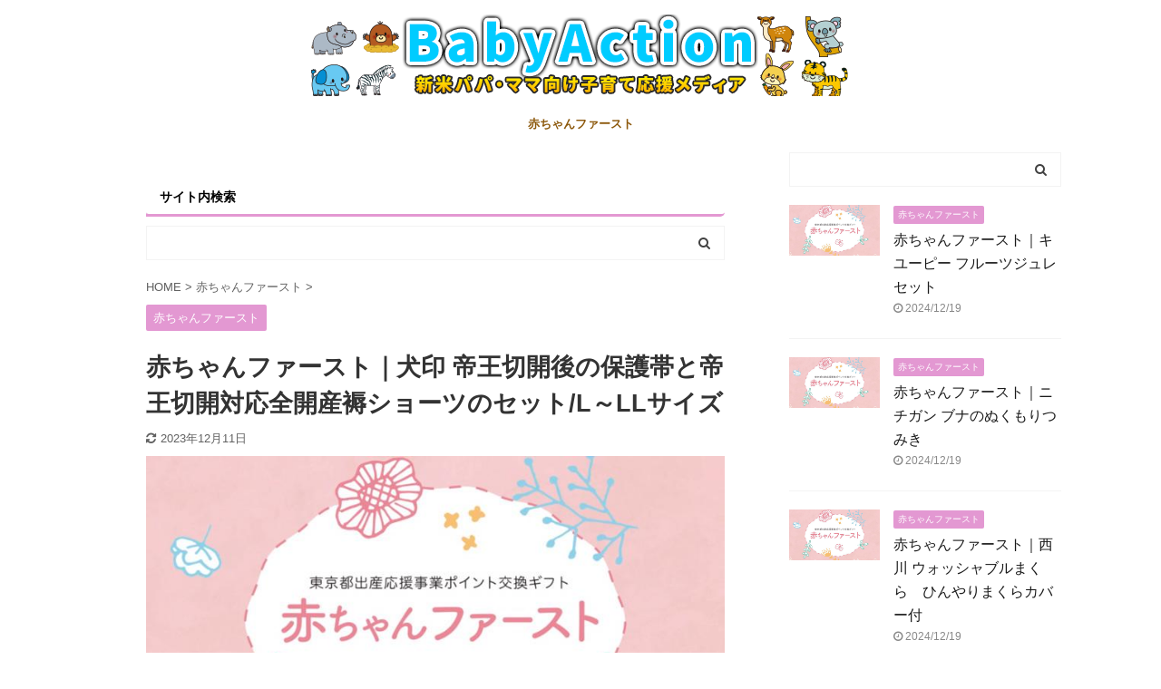

--- FILE ---
content_type: text/html; charset=UTF-8
request_url: https://baby-action.com/akachan-first-product-1903/
body_size: 14841
content:
<!DOCTYPE html>
<!--[if lt IE 7]>
<html class="ie6" lang="ja"> <![endif]-->
<!--[if IE 7]>
<html class="i7" lang="ja"> <![endif]-->
<!--[if IE 8]>
<html class="ie" lang="ja"> <![endif]-->
<!--[if gt IE 8]><!-->
<html lang="ja" class="">
<!--<![endif]-->
<head prefix="og: http://ogp.me/ns# fb: http://ogp.me/ns/fb# article: http://ogp.me/ns/article#">
<meta charset="UTF-8" >
<meta name="viewport" content="width=device-width,initial-scale=1.0,user-scalable=no,viewport-fit=cover">
<meta name="format-detection" content="telephone=no" >
<link rel="alternate" type="application/rss+xml" title="BabyAction RSS Feed" href="https://baby-action.com/feed/" />
<link rel="pingback" href="https://baby-action.com/xmlrpc.php" >
<!--[if lt IE 9]>
<script src="https://baby-action.com/wp-content/themes/affinger5/js/html5shiv.js"></script>
<![endif]-->
<meta name='robots' content='max-image-preview:large' />
<title>赤ちゃんファースト｜犬印 帝王切開後の保護帯と帝王切開対応全開産褥ショーツのセット/L～LLサイズ</title>
<link rel='dns-prefetch' href='//ajax.googleapis.com' />
<!-- <link rel='stylesheet' id='wp-block-library-css' href='https://baby-action.com/wp-includes/css/dist/block-library/style.min.css?ver=6.5.2' type='text/css' media='all' /> -->
<link rel="stylesheet" type="text/css" href="//baby-action.com/wp-content/cache/wpfc-minified/m1c8q961/6he7p.css" media="all"/>
<style id='rinkerg-gutenberg-rinker-style-inline-css' type='text/css'>
.wp-block-create-block-block{background-color:#21759b;color:#fff;padding:2px}
</style>
<style id='classic-theme-styles-inline-css' type='text/css'>
/*! This file is auto-generated */
.wp-block-button__link{color:#fff;background-color:#32373c;border-radius:9999px;box-shadow:none;text-decoration:none;padding:calc(.667em + 2px) calc(1.333em + 2px);font-size:1.125em}.wp-block-file__button{background:#32373c;color:#fff;text-decoration:none}
</style>
<style id='global-styles-inline-css' type='text/css'>
body{--wp--preset--color--black: #000000;--wp--preset--color--cyan-bluish-gray: #abb8c3;--wp--preset--color--white: #ffffff;--wp--preset--color--pale-pink: #f78da7;--wp--preset--color--vivid-red: #cf2e2e;--wp--preset--color--luminous-vivid-orange: #ff6900;--wp--preset--color--luminous-vivid-amber: #fcb900;--wp--preset--color--light-green-cyan: #7bdcb5;--wp--preset--color--vivid-green-cyan: #00d084;--wp--preset--color--pale-cyan-blue: #8ed1fc;--wp--preset--color--vivid-cyan-blue: #0693e3;--wp--preset--color--vivid-purple: #9b51e0;--wp--preset--color--soft-red: #e6514c;--wp--preset--color--light-grayish-red: #fdebee;--wp--preset--color--vivid-yellow: #ffc107;--wp--preset--color--very-pale-yellow: #fffde7;--wp--preset--color--very-light-gray: #fafafa;--wp--preset--color--very-dark-gray: #313131;--wp--preset--color--original-color-a: #43a047;--wp--preset--color--original-color-b: #795548;--wp--preset--color--original-color-c: #ec407a;--wp--preset--color--original-color-d: #9e9d24;--wp--preset--gradient--vivid-cyan-blue-to-vivid-purple: linear-gradient(135deg,rgba(6,147,227,1) 0%,rgb(155,81,224) 100%);--wp--preset--gradient--light-green-cyan-to-vivid-green-cyan: linear-gradient(135deg,rgb(122,220,180) 0%,rgb(0,208,130) 100%);--wp--preset--gradient--luminous-vivid-amber-to-luminous-vivid-orange: linear-gradient(135deg,rgba(252,185,0,1) 0%,rgba(255,105,0,1) 100%);--wp--preset--gradient--luminous-vivid-orange-to-vivid-red: linear-gradient(135deg,rgba(255,105,0,1) 0%,rgb(207,46,46) 100%);--wp--preset--gradient--very-light-gray-to-cyan-bluish-gray: linear-gradient(135deg,rgb(238,238,238) 0%,rgb(169,184,195) 100%);--wp--preset--gradient--cool-to-warm-spectrum: linear-gradient(135deg,rgb(74,234,220) 0%,rgb(151,120,209) 20%,rgb(207,42,186) 40%,rgb(238,44,130) 60%,rgb(251,105,98) 80%,rgb(254,248,76) 100%);--wp--preset--gradient--blush-light-purple: linear-gradient(135deg,rgb(255,206,236) 0%,rgb(152,150,240) 100%);--wp--preset--gradient--blush-bordeaux: linear-gradient(135deg,rgb(254,205,165) 0%,rgb(254,45,45) 50%,rgb(107,0,62) 100%);--wp--preset--gradient--luminous-dusk: linear-gradient(135deg,rgb(255,203,112) 0%,rgb(199,81,192) 50%,rgb(65,88,208) 100%);--wp--preset--gradient--pale-ocean: linear-gradient(135deg,rgb(255,245,203) 0%,rgb(182,227,212) 50%,rgb(51,167,181) 100%);--wp--preset--gradient--electric-grass: linear-gradient(135deg,rgb(202,248,128) 0%,rgb(113,206,126) 100%);--wp--preset--gradient--midnight: linear-gradient(135deg,rgb(2,3,129) 0%,rgb(40,116,252) 100%);--wp--preset--font-size--small: 13px;--wp--preset--font-size--medium: 20px;--wp--preset--font-size--large: 36px;--wp--preset--font-size--x-large: 42px;--wp--preset--spacing--20: 0.44rem;--wp--preset--spacing--30: 0.67rem;--wp--preset--spacing--40: 1rem;--wp--preset--spacing--50: 1.5rem;--wp--preset--spacing--60: 2.25rem;--wp--preset--spacing--70: 3.38rem;--wp--preset--spacing--80: 5.06rem;--wp--preset--shadow--natural: 6px 6px 9px rgba(0, 0, 0, 0.2);--wp--preset--shadow--deep: 12px 12px 50px rgba(0, 0, 0, 0.4);--wp--preset--shadow--sharp: 6px 6px 0px rgba(0, 0, 0, 0.2);--wp--preset--shadow--outlined: 6px 6px 0px -3px rgba(255, 255, 255, 1), 6px 6px rgba(0, 0, 0, 1);--wp--preset--shadow--crisp: 6px 6px 0px rgba(0, 0, 0, 1);}:where(.is-layout-flex){gap: 0.5em;}:where(.is-layout-grid){gap: 0.5em;}body .is-layout-flow > .alignleft{float: left;margin-inline-start: 0;margin-inline-end: 2em;}body .is-layout-flow > .alignright{float: right;margin-inline-start: 2em;margin-inline-end: 0;}body .is-layout-flow > .aligncenter{margin-left: auto !important;margin-right: auto !important;}body .is-layout-constrained > .alignleft{float: left;margin-inline-start: 0;margin-inline-end: 2em;}body .is-layout-constrained > .alignright{float: right;margin-inline-start: 2em;margin-inline-end: 0;}body .is-layout-constrained > .aligncenter{margin-left: auto !important;margin-right: auto !important;}body .is-layout-constrained > :where(:not(.alignleft):not(.alignright):not(.alignfull)){max-width: var(--wp--style--global--content-size);margin-left: auto !important;margin-right: auto !important;}body .is-layout-constrained > .alignwide{max-width: var(--wp--style--global--wide-size);}body .is-layout-flex{display: flex;}body .is-layout-flex{flex-wrap: wrap;align-items: center;}body .is-layout-flex > *{margin: 0;}body .is-layout-grid{display: grid;}body .is-layout-grid > *{margin: 0;}:where(.wp-block-columns.is-layout-flex){gap: 2em;}:where(.wp-block-columns.is-layout-grid){gap: 2em;}:where(.wp-block-post-template.is-layout-flex){gap: 1.25em;}:where(.wp-block-post-template.is-layout-grid){gap: 1.25em;}.has-black-color{color: var(--wp--preset--color--black) !important;}.has-cyan-bluish-gray-color{color: var(--wp--preset--color--cyan-bluish-gray) !important;}.has-white-color{color: var(--wp--preset--color--white) !important;}.has-pale-pink-color{color: var(--wp--preset--color--pale-pink) !important;}.has-vivid-red-color{color: var(--wp--preset--color--vivid-red) !important;}.has-luminous-vivid-orange-color{color: var(--wp--preset--color--luminous-vivid-orange) !important;}.has-luminous-vivid-amber-color{color: var(--wp--preset--color--luminous-vivid-amber) !important;}.has-light-green-cyan-color{color: var(--wp--preset--color--light-green-cyan) !important;}.has-vivid-green-cyan-color{color: var(--wp--preset--color--vivid-green-cyan) !important;}.has-pale-cyan-blue-color{color: var(--wp--preset--color--pale-cyan-blue) !important;}.has-vivid-cyan-blue-color{color: var(--wp--preset--color--vivid-cyan-blue) !important;}.has-vivid-purple-color{color: var(--wp--preset--color--vivid-purple) !important;}.has-black-background-color{background-color: var(--wp--preset--color--black) !important;}.has-cyan-bluish-gray-background-color{background-color: var(--wp--preset--color--cyan-bluish-gray) !important;}.has-white-background-color{background-color: var(--wp--preset--color--white) !important;}.has-pale-pink-background-color{background-color: var(--wp--preset--color--pale-pink) !important;}.has-vivid-red-background-color{background-color: var(--wp--preset--color--vivid-red) !important;}.has-luminous-vivid-orange-background-color{background-color: var(--wp--preset--color--luminous-vivid-orange) !important;}.has-luminous-vivid-amber-background-color{background-color: var(--wp--preset--color--luminous-vivid-amber) !important;}.has-light-green-cyan-background-color{background-color: var(--wp--preset--color--light-green-cyan) !important;}.has-vivid-green-cyan-background-color{background-color: var(--wp--preset--color--vivid-green-cyan) !important;}.has-pale-cyan-blue-background-color{background-color: var(--wp--preset--color--pale-cyan-blue) !important;}.has-vivid-cyan-blue-background-color{background-color: var(--wp--preset--color--vivid-cyan-blue) !important;}.has-vivid-purple-background-color{background-color: var(--wp--preset--color--vivid-purple) !important;}.has-black-border-color{border-color: var(--wp--preset--color--black) !important;}.has-cyan-bluish-gray-border-color{border-color: var(--wp--preset--color--cyan-bluish-gray) !important;}.has-white-border-color{border-color: var(--wp--preset--color--white) !important;}.has-pale-pink-border-color{border-color: var(--wp--preset--color--pale-pink) !important;}.has-vivid-red-border-color{border-color: var(--wp--preset--color--vivid-red) !important;}.has-luminous-vivid-orange-border-color{border-color: var(--wp--preset--color--luminous-vivid-orange) !important;}.has-luminous-vivid-amber-border-color{border-color: var(--wp--preset--color--luminous-vivid-amber) !important;}.has-light-green-cyan-border-color{border-color: var(--wp--preset--color--light-green-cyan) !important;}.has-vivid-green-cyan-border-color{border-color: var(--wp--preset--color--vivid-green-cyan) !important;}.has-pale-cyan-blue-border-color{border-color: var(--wp--preset--color--pale-cyan-blue) !important;}.has-vivid-cyan-blue-border-color{border-color: var(--wp--preset--color--vivid-cyan-blue) !important;}.has-vivid-purple-border-color{border-color: var(--wp--preset--color--vivid-purple) !important;}.has-vivid-cyan-blue-to-vivid-purple-gradient-background{background: var(--wp--preset--gradient--vivid-cyan-blue-to-vivid-purple) !important;}.has-light-green-cyan-to-vivid-green-cyan-gradient-background{background: var(--wp--preset--gradient--light-green-cyan-to-vivid-green-cyan) !important;}.has-luminous-vivid-amber-to-luminous-vivid-orange-gradient-background{background: var(--wp--preset--gradient--luminous-vivid-amber-to-luminous-vivid-orange) !important;}.has-luminous-vivid-orange-to-vivid-red-gradient-background{background: var(--wp--preset--gradient--luminous-vivid-orange-to-vivid-red) !important;}.has-very-light-gray-to-cyan-bluish-gray-gradient-background{background: var(--wp--preset--gradient--very-light-gray-to-cyan-bluish-gray) !important;}.has-cool-to-warm-spectrum-gradient-background{background: var(--wp--preset--gradient--cool-to-warm-spectrum) !important;}.has-blush-light-purple-gradient-background{background: var(--wp--preset--gradient--blush-light-purple) !important;}.has-blush-bordeaux-gradient-background{background: var(--wp--preset--gradient--blush-bordeaux) !important;}.has-luminous-dusk-gradient-background{background: var(--wp--preset--gradient--luminous-dusk) !important;}.has-pale-ocean-gradient-background{background: var(--wp--preset--gradient--pale-ocean) !important;}.has-electric-grass-gradient-background{background: var(--wp--preset--gradient--electric-grass) !important;}.has-midnight-gradient-background{background: var(--wp--preset--gradient--midnight) !important;}.has-small-font-size{font-size: var(--wp--preset--font-size--small) !important;}.has-medium-font-size{font-size: var(--wp--preset--font-size--medium) !important;}.has-large-font-size{font-size: var(--wp--preset--font-size--large) !important;}.has-x-large-font-size{font-size: var(--wp--preset--font-size--x-large) !important;}
.wp-block-navigation a:where(:not(.wp-element-button)){color: inherit;}
:where(.wp-block-post-template.is-layout-flex){gap: 1.25em;}:where(.wp-block-post-template.is-layout-grid){gap: 1.25em;}
:where(.wp-block-columns.is-layout-flex){gap: 2em;}:where(.wp-block-columns.is-layout-grid){gap: 2em;}
.wp-block-pullquote{font-size: 1.5em;line-height: 1.6;}
</style>
<!-- <link rel='stylesheet' id='contact-form-7-css' href='https://baby-action.com/wp-content/plugins/contact-form-7/includes/css/styles.css?ver=5.2.2' type='text/css' media='all' /> -->
<!-- <link rel='stylesheet' id='yyi_rinker_stylesheet-css' href='https://baby-action.com/wp-content/plugins/yyi-rinker/css/style.css?v=1.11.1&#038;ver=6.5.2' type='text/css' media='all' /> -->
<!-- <link rel='stylesheet' id='normalize-css' href='https://baby-action.com/wp-content/themes/affinger5/css/normalize.css?ver=1.5.9' type='text/css' media='all' /> -->
<!-- <link rel='stylesheet' id='font-awesome-css' href='https://baby-action.com/wp-content/themes/affinger5/css/fontawesome/css/font-awesome.min.css?ver=4.7.0' type='text/css' media='all' /> -->
<!-- <link rel='stylesheet' id='font-awesome-animation-css' href='https://baby-action.com/wp-content/themes/affinger5/css/fontawesome/css/font-awesome-animation.min.css?ver=6.5.2' type='text/css' media='all' /> -->
<!-- <link rel='stylesheet' id='st_svg-css' href='https://baby-action.com/wp-content/themes/affinger5/st_svg/style.css?ver=6.5.2' type='text/css' media='all' /> -->
<!-- <link rel='stylesheet' id='slick-css' href='https://baby-action.com/wp-content/themes/affinger5/vendor/slick/slick.css?ver=1.8.0' type='text/css' media='all' /> -->
<!-- <link rel='stylesheet' id='slick-theme-css' href='https://baby-action.com/wp-content/themes/affinger5/vendor/slick/slick-theme.css?ver=1.8.0' type='text/css' media='all' /> -->
<!-- <link rel='stylesheet' id='style-css' href='https://baby-action.com/wp-content/themes/affinger5/style.css?ver=6.5.2' type='text/css' media='all' /> -->
<!-- <link rel='stylesheet' id='child-style-css' href='https://baby-action.com/wp-content/themes/affinger5-child/style.css?ver=6.5.2' type='text/css' media='all' /> -->
<!-- <link rel='stylesheet' id='single-css' href='https://baby-action.com/wp-content/themes/affinger5/st-rankcss.php' type='text/css' media='all' /> -->
<!-- <link rel='stylesheet' id='jquery-lazyloadxt-fadein-css-css' href='//baby-action.com/wp-content/plugins/a3-lazy-load/assets/css/jquery.lazyloadxt.fadein.css?ver=6.5.2' type='text/css' media='all' /> -->
<!-- <link rel='stylesheet' id='a3a3_lazy_load-css' href='//baby-action.com/wp-content/uploads/sass/a3_lazy_load.min.css?ver=1612371698' type='text/css' media='all' /> -->
<!-- <link rel='stylesheet' id='pochipp-front-css' href='https://baby-action.com/wp-content/plugins/pochipp/dist/css/style.css?ver=1.16.0' type='text/css' media='all' /> -->
<!-- <link rel='stylesheet' id='st-themecss-css' href='https://baby-action.com/wp-content/themes/affinger5/st-themecss-loader.php?ver=6.5.2' type='text/css' media='all' /> -->
<link rel="stylesheet" type="text/css" href="//baby-action.com/wp-content/cache/wpfc-minified/96i4sase/bn8pz.css" media="all"/>
<script type="text/javascript" src="//ajax.googleapis.com/ajax/libs/jquery/1.11.3/jquery.min.js?ver=1.11.3" id="jquery-js"></script>
<link rel="https://api.w.org/" href="https://baby-action.com/wp-json/" /><link rel="alternate" type="application/json" href="https://baby-action.com/wp-json/wp/v2/posts/16182" /><link rel='shortlink' href='https://baby-action.com/?p=16182' />
<link rel="alternate" type="application/json+oembed" href="https://baby-action.com/wp-json/oembed/1.0/embed?url=https%3A%2F%2Fbaby-action.com%2Fakachan-first-product-1903%2F" />
<link rel="alternate" type="text/xml+oembed" href="https://baby-action.com/wp-json/oembed/1.0/embed?url=https%3A%2F%2Fbaby-action.com%2Fakachan-first-product-1903%2F&#038;format=xml" />
<!-- Markup (JSON-LD) structured in schema.org ver.4.7.0 START -->
<!-- Markup (JSON-LD) structured in schema.org END -->
<script type="text/javascript" language="javascript">
var vc_pid = "887152825";
</script><script type="text/javascript" src="//aml.valuecommerce.com/vcdal.js" async></script><style>
.yyi-rinker-images {
display: flex;
justify-content: center;
align-items: center;
position: relative;
}
div.yyi-rinker-image img.yyi-rinker-main-img.hidden {
display: none;
}
.yyi-rinker-images-arrow {
cursor: pointer;
position: absolute;
top: 50%;
display: block;
margin-top: -11px;
opacity: 0.6;
width: 22px;
}
.yyi-rinker-images-arrow-left{
left: -10px;
}
.yyi-rinker-images-arrow-right{
right: -10px;
}
.yyi-rinker-images-arrow-left.hidden {
display: none;
}
.yyi-rinker-images-arrow-right.hidden {
display: none;
}
div.yyi-rinker-contents.yyi-rinker-design-tate  div.yyi-rinker-box{
flex-direction: column;
}
div.yyi-rinker-contents.yyi-rinker-design-slim div.yyi-rinker-box .yyi-rinker-links {
flex-direction: column;
}
div.yyi-rinker-contents.yyi-rinker-design-slim div.yyi-rinker-info {
width: 100%;
}
div.yyi-rinker-contents.yyi-rinker-design-slim .yyi-rinker-title {
text-align: center;
}
div.yyi-rinker-contents.yyi-rinker-design-slim .yyi-rinker-links {
text-align: center;
}
div.yyi-rinker-contents.yyi-rinker-design-slim .yyi-rinker-image {
margin: auto;
}
div.yyi-rinker-contents.yyi-rinker-design-slim div.yyi-rinker-info ul.yyi-rinker-links li {
align-self: stretch;
}
div.yyi-rinker-contents.yyi-rinker-design-slim div.yyi-rinker-box div.yyi-rinker-info {
padding: 0;
}
div.yyi-rinker-contents.yyi-rinker-design-slim div.yyi-rinker-box {
flex-direction: column;
padding: 14px 5px 0;
}
.yyi-rinker-design-slim div.yyi-rinker-box div.yyi-rinker-info {
text-align: center;
}
.yyi-rinker-design-slim div.price-box span.price {
display: block;
}
div.yyi-rinker-contents.yyi-rinker-design-slim div.yyi-rinker-info div.yyi-rinker-title a{
font-size:16px;
}
div.yyi-rinker-contents.yyi-rinker-design-slim ul.yyi-rinker-links li.amazonkindlelink:before,  div.yyi-rinker-contents.yyi-rinker-design-slim ul.yyi-rinker-links li.amazonlink:before,  div.yyi-rinker-contents.yyi-rinker-design-slim ul.yyi-rinker-links li.rakutenlink:before, div.yyi-rinker-contents.yyi-rinker-design-slim ul.yyi-rinker-links li.yahoolink:before, div.yyi-rinker-contents.yyi-rinker-design-slim ul.yyi-rinker-links li.mercarilink:before {
font-size:12px;
}
div.yyi-rinker-contents.yyi-rinker-design-slim ul.yyi-rinker-links li a {
font-size: 13px;
}
.entry-content ul.yyi-rinker-links li {
padding: 0;
}
div.yyi-rinker-contents .yyi-rinker-attention.attention_desing_right_ribbon {
width: 89px;
height: 91px;
position: absolute;
top: -1px;
right: -1px;
left: auto;
overflow: hidden;
}
div.yyi-rinker-contents .yyi-rinker-attention.attention_desing_right_ribbon span {
display: inline-block;
width: 146px;
position: absolute;
padding: 4px 0;
left: -13px;
top: 12px;
text-align: center;
font-size: 12px;
line-height: 24px;
-webkit-transform: rotate(45deg);
transform: rotate(45deg);
box-shadow: 0 1px 3px rgba(0, 0, 0, 0.2);
}
div.yyi-rinker-contents .yyi-rinker-attention.attention_desing_right_ribbon {
background: none;
}
.yyi-rinker-attention.attention_desing_right_ribbon .yyi-rinker-attention-after,
.yyi-rinker-attention.attention_desing_right_ribbon .yyi-rinker-attention-before{
display:none;
}
div.yyi-rinker-use-right_ribbon div.yyi-rinker-title {
margin-right: 2rem;
}
</style><!-- Pochipp -->
<style id="pchpp_custom_style">:root{--pchpp-color-inline: #069A8E;--pchpp-color-custom: #5ca250;--pchpp-color-custom-2: #8e59e4;--pchpp-color-amazon: #f99a0c;--pchpp-color-rakuten: #e0423c;--pchpp-color-yahoo: #438ee8;--pchpp-color-mercari: #3c3c3c;--pchpp-inline-bg-color: var(--pchpp-color-inline);--pchpp-inline-txt-color: #fff;--pchpp-inline-shadow: 0 1px 4px -1px rgba(0, 0, 0, 0.2);--pchpp-inline-radius: 0px;--pchpp-inline-width: auto;}</style>
<script id="pchpp_vars">window.pchppVars = {};window.pchppVars.ajaxUrl = "https://baby-action.com/wp-admin/admin-ajax.php";window.pchppVars.ajaxNonce = "3e8e898a3c";</script>
<script type="text/javascript" language="javascript">var vc_pid = "887152825";</script>
<!-- / Pochipp -->
<meta name="robots" content="noindex, follow" />
<meta name="thumbnail" content="https://baby-action.com/wp-content/uploads/2021/06/akachan-first-eyecatch.jpg">
<meta name="google-site-verification" content="d7pdg0m9ZlbrWlH_0KPA1J8AULoYDaoXx9MD8Cjc29s" />
<!-- 高速化キーリクエストのpreload -->
<link rel="preload" as="font" type="font/woff" href="https://baby-action.com/wp-content/themes/affinger5/st_svg/fonts/stsvg.ttf?poe1v2" crossorigin>
<link rel="preload" as="font" type="font/woff" href="https://baby-action.com/wp-content/themes/affinger5/css/fontawesome/fonts/fontawesome-webfont.woff2?v=4.7.0" crossorigin>
<script async src="https://pagead2.googlesyndication.com/pagead/js/adsbygoogle.js?client=ca-pub-1238526235320887"
crossorigin="anonymous"></script>
<link rel="canonical" href="https://baby-action.com/akachan-first-product-1903/" />
<style type="text/css" id="custom-background-css">
body.custom-background { background-color: #ffffff; }
</style>
<style type="text/css">
/*<!-- rtoc -->*/
.rtoc-mokuji-content {
background-color: #ffffff;
}
.rtoc-mokuji-content.frame1 {
border: 1px solid #ff7fa1;
}
.rtoc-mokuji-content #rtoc-mokuji-title {
color: #ff7fa1;
}
.rtoc-mokuji-content .rtoc-mokuji li>a {
color: #877179;
}
.rtoc-mokuji-content .mokuji_ul.level-1>.rtoc-item::before {
background-color: #68d6cb !important;
}
.rtoc-mokuji-content .mokuji_ul.level-2>.rtoc-item::before {
background-color: #68d6cb !important;
}
.rtoc-mokuji-content.frame2::before,
.rtoc-mokuji-content.frame3,
.rtoc-mokuji-content.frame4,
.rtoc-mokuji-content.frame5 {
border-color: #ff7fa1 !important;
}
.rtoc-mokuji-content.frame5::before,
.rtoc-mokuji-content.frame5::after {
background-color: #ff7fa1;
}
.widget_block #rtoc-mokuji-widget-wrapper .rtoc-mokuji.level-1 .rtoc-item.rtoc-current:after,
.widget #rtoc-mokuji-widget-wrapper .rtoc-mokuji.level-1 .rtoc-item.rtoc-current:after,
#scrollad #rtoc-mokuji-widget-wrapper .rtoc-mokuji.level-1 .rtoc-item.rtoc-current:after,
#sideBarTracking #rtoc-mokuji-widget-wrapper .rtoc-mokuji.level-1 .rtoc-item.rtoc-current:after {
background-color: #68d6cb !important;
}
.cls-1,
.cls-2 {
stroke: #ff7fa1;
}
.rtoc-mokuji-content .decimal_ol.level-2>.rtoc-item::before,
.rtoc-mokuji-content .mokuji_ol.level-2>.rtoc-item::before,
.rtoc-mokuji-content .decimal_ol.level-2>.rtoc-item::after,
.rtoc-mokuji-content .decimal_ol.level-2>.rtoc-item::after {
color: #68d6cb;
background-color: #68d6cb;
}
.rtoc-mokuji-content .rtoc-mokuji.level-1>.rtoc-item::before {
color: #68d6cb;
}
.rtoc-mokuji-content .decimal_ol>.rtoc-item::after {
background-color: #68d6cb;
}
.rtoc-mokuji-content .decimal_ol>.rtoc-item::before {
color: #68d6cb;
}
/*rtoc_return*/
#rtoc_return a::before {
background-image: url(https://baby-action.com/wp-content/plugins/rich-table-of-content/include/../img/rtoc_return.png);
}
#rtoc_return a {
background-color: #ff7fa1 !important;
}
/* アクセントポイント */
.rtoc-mokuji-content .level-1>.rtoc-item #rtocAC.accent-point::after {
background-color: #68d6cb;
}
.rtoc-mokuji-content .level-2>.rtoc-item #rtocAC.accent-point::after {
background-color: #68d6cb;
}
.rtoc-mokuji-content.frame6,
.rtoc-mokuji-content.frame7::before,
.rtoc-mokuji-content.frame8::before {
border-color: #ff7fa1;
}
.rtoc-mokuji-content.frame6 #rtoc-mokuji-title,
.rtoc-mokuji-content.frame7 #rtoc-mokuji-title::after {
background-color: #ff7fa1;
}
#rtoc-mokuji-wrapper.rtoc-mokuji-content.rtoc_h2_timeline .mokuji_ol.level-1>.rtoc-item::after,
#rtoc-mokuji-wrapper.rtoc-mokuji-content.rtoc_h2_timeline .level-1.decimal_ol>.rtoc-item::after,
#rtoc-mokuji-wrapper.rtoc-mokuji-content.rtoc_h3_timeline .mokuji_ol.level-2>.rtoc-item::after,
#rtoc-mokuji-wrapper.rtoc-mokuji-content.rtoc_h3_timeline .mokuji_ol.level-2>.rtoc-item::after,
.rtoc-mokuji-content.frame7 #rtoc-mokuji-title span::after {
background-color: #68d6cb;
}
.widget #rtoc-mokuji-wrapper.rtoc-mokuji-content.frame6 #rtoc-mokuji-title {
color: #ff7fa1;
background-color: #ffffff;
}
</style>
<link rel="icon" href="https://baby-action.com/wp-content/uploads/2021/05/cropped-site-icon-32x32.png" sizes="32x32" />
<link rel="icon" href="https://baby-action.com/wp-content/uploads/2021/05/cropped-site-icon-192x192.png" sizes="192x192" />
<link rel="apple-touch-icon" href="https://baby-action.com/wp-content/uploads/2021/05/cropped-site-icon-180x180.png" />
<meta name="msapplication-TileImage" content="https://baby-action.com/wp-content/uploads/2021/05/cropped-site-icon-270x270.png" />
<style type="text/css" id="wp-custom-css">
.shadow_text {
text-shadow: 0.5px 0.5px 1px #000;
}
/*吹き出しのアイコンを大きくする*/
.balloon-box {
padding-bottom: 20px;
}
@media (min-width: 768px){
.balloon-icon {
width:120px;
height:120px;
}
.balloon-icon img{
width:120px;
}
.balloon-right .balloon-serif{
margin: 0 125px 60px 125px;
}
.balloon-left .balloon-serif{
margin: 0 125px 60px 125px;
}
.icon-name{
width: 120px;
top: 125px;
font-size: 12px;
}
}
@media (max-width: 767px)
{
.balloon-icon {
width:100px;
height:100px;
}
.balloon-icon img{
width:100px;
}
.balloon-right .balloon-serif{
margin: 0 98px 50px 0px;
}
.balloon-left .balloon-serif{
margin: 0 0px 50px 98px;
}
.icon-name{
width: 100px;
top:102px;
font-size: 11px;
}   
}
/* テーブルカスタマイズ */
table th{
background-color: #ffb0ed!important;
text-align:right;
font-weight: bold!important;
}
table td{
background-color: #fff!important;
text-align:right;
}
@media screen and (max-width: 640px) {
table.mobile{
width:100%
}
table.mobile th{
background-color: #e398d2;
display: block;
/*     border-right: none; */
}
table.mobile thead {
/*     border: none; */
clip: rect(0 0 0 0);
height: 1px;
margin: -1px;
overflow: hidden;
padding: 0;
position: absolute;
width: 1px;
}
table.mobile tr {
background-color: #fff;
display: block;
/* 		border: solid 0.1px; */
margin-bottom: .625em;
/* border-right:none!important; */
}
table.mobile td {
/*     border-bottom: 1px solid #bbb; */
display: block;
font-size: .8em;
text-align: right;
position: relative;
/*     padding: .625em .625em .625em 4em; */
/*     border-right: none; */
}
table.mobile td::before {
content: attr(data-label);
font-weight: bold;
position: absolute;
left: 5px;
}
table.mobile td:last-child {
/*     border-bottom: 0; */
}
table.mobile tbody th:first-child {
background-color: #ffb0ed;
color: #000;
/* 		font-weight: bold; */
}
table.mobile tbody th {
color: #fff;
}
table.mobile{
border:none!important;
}
table.mobile th {
border-top-width: 1px;
border-top-style: solid;
border-top-color: #999;
border-right-width: 1px;
border-right-style: solid;
border-right-color: #999;
}
table.mobile tr td {
border-right-width: 1px;
border-right-style: solid;
border-right-color: #999;
text-align:right;
}
}
table.mobile tr td:first-child {
border-top-width: 1px;
border-top-style: solid;
border-top-color: #999;
}
}
/* 強制的にセルを中央にする */
.force-center{
text-align:center!important;	
vertical-align:middle!important;
}
/* Twitter中央寄せ START */
.twitter-tweet{
margin:0 auto 2em !important;
}
/* Twitter中央寄せ END */
/* リストの赤丸チェック START */
.red-check-box:not(.square-checkbox) ul.red-check-list:not(.st-css-no) li:before {
content: "\f058\00a0\00a0";
font-family: FontAwesome;
color: #ff0000;
}
ul.red-check-list {
list-style: none;
}
/* リストの赤丸チェック END */
.pinkbox {
padding: 20px;
background-color: #fff2fd;
margin-bottom: 20px;
}
/* リンク文字を太字にする START */
a.bold {
font-weight: bold;
}
/* END */		</style>
<script>
(function (i, s, o, g, r, a, m) {
i['GoogleAnalyticsObject'] = r;
i[r] = i[r] || function () {
(i[r].q = i[r].q || []).push(arguments)
}, i[r].l = 1 * new Date();
a = s.createElement(o),
m = s.getElementsByTagName(o)[0];
a.async = 1;
a.src = g;
m.parentNode.insertBefore(a, m)
})(window, document, 'script', '//www.google-analytics.com/analytics.js', 'ga');
ga('create', 'UA-198413064-1', 'auto');
ga('send', 'pageview');
</script>
<!-- OGP -->
<meta name="twitter:card" content="summary_large_image">
<meta name="twitter:site" content="@baby___action">
<meta name="twitter:title" content="赤ちゃんファースト｜犬印 帝王切開後の保護帯と帝王切開対応全開産褥ショーツのセット/L～LLサイズ">
<meta name="twitter:description" content="程よい厚みでクッション性のあるキルティング素材ですっぽりおなかをカバーし、帝王切開の手術後すぐから使用できる腹部保護帯と、フロントも開閉できる全開タイプの産褥ショーツのセットです。">
<meta name="twitter:image" content="https://baby-action.com/wp-content/uploads/2021/06/akachan-first-eyecatch.jpg">
<!-- /OGP -->
<script>
jQuery(function(){
jQuery('.st-btn-open').click(function(){
jQuery(this).next('.st-slidebox').stop(true, true).slideToggle();
jQuery(this).addClass('st-btn-open-click');
});
});
</script>
<script>
jQuery(function(){
jQuery("#toc_container:not(:has(ul ul))").addClass("only-toc");
jQuery(".st-ac-box ul:has(.cat-item)").each(function(){
jQuery(this).addClass("st-ac-cat");
});
});
</script>
<script>
jQuery(function(){
jQuery('.st-star').parent('.rankh4').css('padding-bottom','5px'); // スターがある場合のランキング見出し調整
});
</script>
</head>
<body class="post-template-default single single-post postid-16182 single-format-standard custom-background not-front-page" >
<div id="st-ami">
<div id="wrapper" class="">
<div id="wrapper-in">
<header id="st-headwide">
<div id="headbox-bg">
<div id="headbox">
<div id="header-l">
<div id="st-text-logo">
<!-- ロゴ又はブログ名 -->
<p class="sitename sitename-only"><a href="https://baby-action.com/">
<img class="sitename-only-img" alt="BabyAction" src="https://baby-action.com/wp-content/uploads/2021/05/baby-action-title-logo.png" >
</a></p>
</div>
</div><!-- /#header-l -->
<div id="header-r" class="smanone">
</div><!-- /#header-r -->
</div><!-- /#headbox-bg -->
</div><!-- /#headbox clearfix -->
<div id="gazou-wide">
<div id="st-menubox">
<div id="st-menuwide">
<nav class="smanone clearfix"><ul id="menu-%e3%82%b0%e3%83%ad%e3%83%bc%e3%83%90%e3%83%ab%e3%83%8a%e3%83%93%e3%82%b2%e3%83%bc%e3%82%b7%e3%83%a7%e3%83%b3" class="menu"><li id="menu-item-6511" class="menu-item menu-item-type-custom menu-item-object-custom menu-item-6511"><a href="https://baby-action.com/akachan-first-product-matome/">赤ちゃんファースト</a></li>
</ul></nav>			</div>
</div>
</div>
</header>
<div id="content-w">
<div id="st-header-post-under-box" class="st-header-post-no-data "
style="">
<div class="st-dark-cover">
</div>
</div>
<div id="content" class="clearfix">
<div id="contentInner">
<main>
<article>
<div id="post-16182" class="st-post post-16182 post type-post status-publish format-standard has-post-thumbnail hentry category-akachan-first tag-5000- tag-28">
<div id="search-3" class="st-widgets-box post-widgets-top widget_search"><p class="st-widgets-title">サイト内検索</p><div id="search" class="search-custom-d">
<form method="get" id="searchform" action="https://baby-action.com/">
<label class="hidden" for="s">
</label>
<input type="text" placeholder="" value="" name="s" id="s" />
<input type="submit" value="&#xf002;" class="fa" id="searchsubmit" />
</form>
</div>
<!-- /stinger --> 
</div>											
<!--ぱんくず -->
<div
id="breadcrumb">
<ol itemscope itemtype="http://schema.org/BreadcrumbList">
<li itemprop="itemListElement" itemscope itemtype="http://schema.org/ListItem">
<a href="https://baby-action.com" itemprop="item">
<span itemprop="name">HOME</span>
</a>
&gt;
<meta itemprop="position" content="1"/>
</li>
<li itemprop="itemListElement" itemscope itemtype="http://schema.org/ListItem">
<a href="https://baby-action.com/category/akachan-first/" itemprop="item">
<span
itemprop="name">赤ちゃんファースト</span>
</a>
&gt;
<meta itemprop="position" content="2"/>
</li>
</ol>
</div>
<!--/ ぱんくず -->
<!--ループ開始 -->
<p class="st-catgroup">
<a href="https://baby-action.com/category/akachan-first/" title="View all posts in 赤ちゃんファースト" rel="category tag"><span class="catname st-catid25">赤ちゃんファースト</span></a>							</p>
<h1 class="entry-title">赤ちゃんファースト｜犬印 帝王切開後の保護帯と帝王切開対応全開産褥ショーツのセット/L～LLサイズ</h1>
<div class="blogbox ">
<p><span class="kdate">
<i class="fa fa-refresh"></i><time class="updated" datetime="2023-12-11T16:46:44+0900">2023年12月11日</time>
</span></p>
</div>
<div class="mainbox">
<div id="nocopy" ><!-- コピー禁止エリアここから -->
<div class=" st-eyecatch-under">
<img width="760" height="428" src="https://baby-action.com/wp-content/uploads/2021/06/akachan-first-eyecatch.jpg" class="attachment-full size-full wp-post-image" alt="赤ちゃんファースト商品" decoding="async" fetchpriority="high" srcset="https://baby-action.com/wp-content/uploads/2021/06/akachan-first-eyecatch.jpg 760w, https://baby-action.com/wp-content/uploads/2021/06/akachan-first-eyecatch-300x169.jpg 300w" sizes="(max-width: 760px) 100vw, 760px" />
</div>
<div class="entry-content">
<p>帝王切開出産準備に適したセット。</p>
<div class='code-block code-block-2' style='margin: 8px 0; clear: both;'>
<p></p>
<div align="center"><a href="https://amzn.to/41F5FhE"><img src="https://baby-action.com/wp-content/uploads/2021/08/amazon-baby-registry.jpg" alt="" class="wp-image-6624"/></a></div>
<div class='code-block code-block-4' style='margin: 8px 0; clear: both;'>
<script async src="https://pagead2.googlesyndication.com/pagead/js/adsbygoogle.js?client=ca-pub-1238526235320887"
crossorigin="anonymous"></script>
<!-- babyaction -->
<ins class="adsbygoogle"
style="display:block"
data-ad-client="ca-pub-1238526235320887"
data-ad-slot="4542794056"
data-ad-format="auto"
data-full-width-responsive="true"></ins>
<script>
(adsbygoogle = window.adsbygoogle || []).push({});
</script>
</div>
<p></p>
</div>
<h2 id="rtoc-1" >犬印 帝王切開後の保護帯と帝王切開対応全開産褥ショーツのセット/L～LLサイズ：商品画像イメージ</h2>
<div align="center"><a href="https://baby-action.com/wp-content/uploads/2023/12/1903-Z022084_1.jpg"><img decoding="async" src="https://baby-action.com/wp-content/uploads/2023/12/1903-Z022084_1.jpg" alt="赤ちゃんファースト「犬印 帝王切開後の保護帯と帝王切開対応全開産褥ショーツのセット/L～LLサイズ」の画像" /></a></div>
<div align="center"><a href="https://baby-action.com/wp-content/uploads/2023/12/1903-Z022084_2.jpg"><img decoding="async" src="https://baby-action.com/wp-content/uploads/2023/12/1903-Z022084_2.jpg" alt="赤ちゃんファースト「犬印 帝王切開後の保護帯と帝王切開対応全開産褥ショーツのセット/L～LLサイズ」の画像" /></a></div>
<p>程よい厚みでクッション性のあるキルティング素材ですっぽりおなかをカバーし、帝王切開の手術後すぐから使用できる腹部保護帯と、フロントも開閉できる全開タイプの産褥ショーツのセットです。</p>
<h2 id="rtoc-2" >犬印 帝王切開後の保護帯と帝王切開対応全開産褥ショーツのセット/L～LLサイズ：商品概要</h2>
<table>
<tbody>
<tr>
<th nowrap="nowrap">交換ポイント</th>
<td style="text-align: left;">5000pt</td>
</tr>
<tr>
<th nowrap="nowrap">商品</th>
<td style="text-align: left;">帝王切開後の保護帯L～LLサイズ(ウエスト69～85cm・ヒップ92～105cmまで適応)×1・帝王切開対応全開産褥ショーツL～LLサイズ(ヒップ92～105cmまで適応)×2</td>
</tr>
<tr>
<th nowrap="nowrap">材質</th>
<td style="text-align: left;">帝王切開後の保護帯/(表側・中綿)ポリエステル100%・(裏側・リブ部分・テープ部分)綿100%、帝王切開対応全開産褥ショーツ/(身生地)綿100%・(レース部分)ナイロン80%・ポリウレタン20%・(テープ部分)ナイロン85%・ポリウレタン15%</td>
</tr>
<tr>
<th nowrap="nowrap">色</th>
<td style="text-align: left;">帝王切開後の保護帯/ピンク、帝王切開対応全開産褥ショーツ/ネイビー・グレー</td>
</tr>
<tr>
<th nowrap="nowrap">生産国</th>
<td style="text-align: left;">中国製</td>
</tr>
<tr>
<th nowrap="nowrap">備考</th>
<td style="text-align: left;">【洗濯機可(ネット使用)】</td>
</tr>
</tbody>
</table>
<p class=" st-mybtn st-reflection" style="background:#F48FB1; background: linear-gradient(to bottom, #f6a6c1, #F48FB1);border-color:#F48FB1;border-width:1px;border-radius:5px;font-size:120%;font-weight:normal;color:#fff;width:90%;"><a style="font-weight:normal;color:#fff;" href="https://akachan-first.harmonick.co.jp/products/detail.php?product_id=1903" rel="noopener" target="_blank">公式サイトで交換する<i class="fa fa-after fa-angle-right st-css-no" aria-hidden="true"></i></a></p>
<div class="pochipp-box"
data-id="0"
data-img="l"
data-lyt-pc="dflt"
data-lyt-mb="vrtcl"
data-btn-style="dflt"
data-btn-radius="off"
data-sale-effect="flash"
>
<div class="pochipp-box__image">
<a href="https://www.amazon.co.jp/dp/B088K3SV19?tag=tkfkyuy-22&#038;linkCode=osi&#038;th=1&#038;psc=1" rel="nofollow">
<img decoding="async" src="https://m.media-amazon.com/images/I/21GPGsnvUIL._SL500_.jpg" alt="" width="120" height="120" />					</a>
</div>
<div class="pochipp-box__body">
<div class="pochipp-box__title">
<a href="https://www.amazon.co.jp/dp/B088K3SV19?tag=tkfkyuy-22&#038;linkCode=osi&#038;th=1&#038;psc=1" rel="nofollow">
犬印本舗 帝王切開後の腹部保護帯 ピンク L~LL S3086					</a>
</div>
<div class="pochipp-box__info">犬印本舗</div>
<div class="pochipp-box__price">
¥2,488						<span>（2023/12/11 16:46時点 | Amazon調べ）</span>
</div>
</div>
<div class="pochipp-box__btns"
data-maxclmn-pc="2"
data-maxclmn-mb="1"
>
<div class="pochipp-box__btnwrap -amazon">
<a href="https://www.amazon.co.jp/dp/B088K3SV19?tag=tkfkyuy-22&#038;linkCode=osi&#038;th=1&#038;psc=1" class="pochipp-box__btn" rel="nofollow">
<span>
Amazon					</span>
</a>
</div>
<div class="pochipp-box__btnwrap -rakuten">
<a href="https://hb.afl.rakuten.co.jp/hgc/19fad1f8.b0853e22.19fad1f9.a9704a56/?pc=https%3A%2F%2Fsearch.rakuten.co.jp%2Fsearch%2Fmall%2F%25E7%258A%25AC%25E5%258D%25B0%2520%25E5%25B8%259D%25E7%258E%258B%25E5%2588%2587%25E9%2596%258B%25E5%25BE%258C%25E3%2581%25AE%25E8%2585%25B9%25E9%2583%25A8%25E4%25BF%259D%25E8%25AD%25B7%25E5%25B8%25AF%25E3%2580%2580LL&#038;m=https%3A%2F%2Fsearch.rakuten.co.jp%2Fsearch%2Fmall%2F%25E7%258A%25AC%25E5%258D%25B0%2520%25E5%25B8%259D%25E7%258E%258B%25E5%2588%2587%25E9%2596%258B%25E5%25BE%258C%25E3%2581%25AE%25E8%2585%25B9%25E9%2583%25A8%25E4%25BF%259D%25E8%25AD%25B7%25E5%25B8%25AF%25E3%2580%2580LL" class="pochipp-box__btn" rel="nofollow">
<span>
楽天市場					</span>
</a>
</div>
<div class="pochipp-box__btnwrap -yahoo -long-text">
<a href="https://shopping.yahoo.co.jp/search?p=%E7%8A%AC%E5%8D%B0%20%E5%B8%9D%E7%8E%8B%E5%88%87%E9%96%8B%E5%BE%8C%E3%81%AE%E8%85%B9%E9%83%A8%E4%BF%9D%E8%AD%B7%E5%B8%AF%E3%80%80LL" class="pochipp-box__btn" rel="nofollow">
<span>
Yahooショッピング					</span>
</a>
</div>
</div>
<div class="pochipp-box__logo">
<img decoding="async" src="https://baby-action.com/wp-content/plugins/pochipp/assets/img/pochipp-logo-t1.png" alt="" width="32" height="32">
<span>ポチップ</span>
</div>
</div>
<div class='code-block code-block-1' style='margin: 8px 0; clear: both;'>
<a href="https://baby-action.com/akachan-first-product-matome/" class="st-cardlink">
<div class="kanren st-cardbox" >
<dl class="clearfix">
<dt class="st-card-img">
<img width="760" height="428" src="https://baby-action.com/wp-content/uploads/2021/06/akachan-first-product-matome.jpg" class="attachment-full size-full wp-post-image" alt="赤ちゃんファースト商品内容一覧まとめ【おすすめラインナップが勢ぞろい】" srcset="https://baby-action.com/wp-content/uploads/2021/06/akachan-first-product-matome.jpg 760w, https://baby-action.com/wp-content/uploads/2021/06/akachan-first-product-matome-300x169.jpg 300w" sizes="(max-width: 760px) 100vw, 760px" />												</dt>
<dd>
<h5 class="st-cardbox-t">赤ちゃんファースト全商品一覧のカタログ【おすすめのお得ラインナップ紹介】</h5>
<p class="cardbox-more">続きを見る</p>
</dd>
</dl>
</div>
</a>
<p class=" st-mybtn st-reflection" style="background:#F48FB1; background: linear-gradient(to bottom, #f6a6c1, #F48FB1);border-color:#F48FB1;border-width:1px;border-radius:5px;font-size:120%;font-weight:normal;color:#fff;width:90%;"><a style="font-weight:normal;color:#fff;" href="https://baby-action.com/akachan-first-product-matome/">赤ちゃんファーストの全商品<i class="fa fa-after fa-angle-right st-css-no" aria-hidden="true"></i></a></p>
</div>
<!-- CONTENT END 1 -->
</div>
</div><!-- コピー禁止エリアここまで -->
<div class="adbox">
<div style="padding-top:10px;">
</div>
</div>
<div id="st_custom_html_widget-6" class="widget_text st-widgets-box post-widgets-bottom widget_st_custom_html_widget">
<div class="textwidget custom-html-widget">
<script async src="https://pagead2.googlesyndication.com/pagead/js/adsbygoogle.js?client=ca-pub-1238526235320887"
crossorigin="anonymous"></script>
<!-- babyaction -->
<ins class="adsbygoogle"
style="display:block"
data-ad-client="ca-pub-1238526235320887"
data-ad-slot="4542794056"
data-ad-format="auto"
data-full-width-responsive="true"></ins>
<script>
(adsbygoogle = window.adsbygoogle || []).push({});
</script>
<script async src="https://pagead2.googlesyndication.com/pagead/js/adsbygoogle.js?client=ca-pub-1238526235320887"
crossorigin="anonymous"></script>
<ins class="adsbygoogle"
style="display:block"
data-ad-format="autorelaxed"
data-ad-client="ca-pub-1238526235320887"
data-ad-slot="6276468507"></ins>
<script>
(adsbygoogle = window.adsbygoogle || []).push({});
</script>		</div>
</div>
</div><!-- .mainboxここまで -->
<div class="sns ">
<ul class="clearfix">
<!--ツイートボタン-->
<li class="twitter"> 
<a rel="nofollow" onclick="window.open('//twitter.com/intent/tweet?url=https%3A%2F%2Fbaby-action.com%2Fakachan-first-product-1903%2F&text=%E8%B5%A4%E3%81%A1%E3%82%83%E3%82%93%E3%83%95%E3%82%A1%E3%83%BC%E3%82%B9%E3%83%88%EF%BD%9C%E7%8A%AC%E5%8D%B0%20%E5%B8%9D%E7%8E%8B%E5%88%87%E9%96%8B%E5%BE%8C%E3%81%AE%E4%BF%9D%E8%AD%B7%E5%B8%AF%E3%81%A8%E5%B8%9D%E7%8E%8B%E5%88%87%E9%96%8B%E5%AF%BE%E5%BF%9C%E5%85%A8%E9%96%8B%E7%94%A3%E8%A4%A5%E3%82%B7%E3%83%A7%E3%83%BC%E3%83%84%E3%81%AE%E3%82%BB%E3%83%83%E3%83%88%2FL%EF%BD%9ELL%E3%82%B5%E3%82%A4%E3%82%BA&via=baby___action&tw_p=tweetbutton', '', 'width=500,height=450'); return false;"><i class="fa fa-twitter"></i><span class="snstext " >Twitter</span></a>
</li>
<!--シェアボタン-->      
<li class="facebook">
<a href="//www.facebook.com/sharer.php?src=bm&u=https%3A%2F%2Fbaby-action.com%2Fakachan-first-product-1903%2F&t=%E8%B5%A4%E3%81%A1%E3%82%83%E3%82%93%E3%83%95%E3%82%A1%E3%83%BC%E3%82%B9%E3%83%88%EF%BD%9C%E7%8A%AC%E5%8D%B0%20%E5%B8%9D%E7%8E%8B%E5%88%87%E9%96%8B%E5%BE%8C%E3%81%AE%E4%BF%9D%E8%AD%B7%E5%B8%AF%E3%81%A8%E5%B8%9D%E7%8E%8B%E5%88%87%E9%96%8B%E5%AF%BE%E5%BF%9C%E5%85%A8%E9%96%8B%E7%94%A3%E8%A4%A5%E3%82%B7%E3%83%A7%E3%83%BC%E3%83%84%E3%81%AE%E3%82%BB%E3%83%83%E3%83%88%2FL%EF%BD%9ELL%E3%82%B5%E3%82%A4%E3%82%BA" target="_blank" rel="nofollow noopener"><i class="fa fa-facebook"></i><span class="snstext " >Share</span>
</a>
</li>
<!--はてブボタン-->
<li class="hatebu">       
<a href="//b.hatena.ne.jp/entry/https://baby-action.com/akachan-first-product-1903/" class="hatena-bookmark-button" data-hatena-bookmark-layout="simple" title="赤ちゃんファースト｜犬印 帝王切開後の保護帯と帝王切開対応全開産褥ショーツのセット/L～LLサイズ" rel="nofollow"><i class="fa st-svg-hateb"></i><span class="snstext " >Hatena</span>
</a><script type="text/javascript" src="//b.st-hatena.com/js/bookmark_button.js" charset="utf-8" async="async"></script>
</li>
<!--LINEボタン-->   
<li class="line">
<a href="//line.me/R/msg/text/?%E8%B5%A4%E3%81%A1%E3%82%83%E3%82%93%E3%83%95%E3%82%A1%E3%83%BC%E3%82%B9%E3%83%88%EF%BD%9C%E7%8A%AC%E5%8D%B0%20%E5%B8%9D%E7%8E%8B%E5%88%87%E9%96%8B%E5%BE%8C%E3%81%AE%E4%BF%9D%E8%AD%B7%E5%B8%AF%E3%81%A8%E5%B8%9D%E7%8E%8B%E5%88%87%E9%96%8B%E5%AF%BE%E5%BF%9C%E5%85%A8%E9%96%8B%E7%94%A3%E8%A4%A5%E3%82%B7%E3%83%A7%E3%83%BC%E3%83%84%E3%81%AE%E3%82%BB%E3%83%83%E3%83%88%2FL%EF%BD%9ELL%E3%82%B5%E3%82%A4%E3%82%BA%0Ahttps%3A%2F%2Fbaby-action.com%2Fakachan-first-product-1903%2F" target="_blank" rel="nofollow noopener"><i class="fa fa-comment" aria-hidden="true"></i><span class="snstext" >LINE</span></a>
</li> 
</ul>
</div> 
<p class="tagst">
<i class="fa fa-folder-open-o" aria-hidden="true"></i>-<a href="https://baby-action.com/category/akachan-first/" rel="category tag">赤ちゃんファースト</a><br/>
<i class="fa fa-tags"></i>-<a href="https://baby-action.com/tag/5000%e3%83%9d%e3%82%a4%e3%83%b3%e3%83%88-%e8%b5%a4%e3%81%a1%e3%82%83%e3%82%93%e3%83%95%e3%82%a1%e3%83%bc%e3%82%b9%e3%83%88/" rel="tag">5000ポイント-赤ちゃんファースト</a>, <a href="https://baby-action.com/tag/%e6%9c%88%e9%bd%a2%e9%96%a2%e4%bf%82%e3%81%aa%e3%81%97-%e8%b5%a4%e3%81%a1%e3%82%83%e3%82%93%e3%83%95%e3%82%a1%e3%83%bc%e3%82%b9%e3%83%88/" rel="tag">月齢関係なし-赤ちゃんファースト</a>						</p>
<aside>
<p class="author" style="display:none;"><a href="https://baby-action.com/author/uguisudani/" title="管理人" class="vcard author"><span class="fn">author</span></a></p>
<!--ループ終了-->
<!--関連記事-->
<h4 class="point"><span class="point-in">関連記事</span></h4>
<div class="kanren" data-st-load-more-content
data-st-load-more-id="f7d5302c-df4f-452f-aa2b-9c4fd0945b51">
<dl class="clearfix">
<dt><a href="https://baby-action.com/akachan-first-product-1998/">
<img width="760" height="428" src="https://baby-action.com/wp-content/uploads/2021/06/akachan-first-eyecatch.jpg" class="attachment-full size-full wp-post-image" alt="赤ちゃんファースト商品" decoding="async" srcset="https://baby-action.com/wp-content/uploads/2021/06/akachan-first-eyecatch.jpg 760w, https://baby-action.com/wp-content/uploads/2021/06/akachan-first-eyecatch-300x169.jpg 300w" sizes="(max-width: 760px) 100vw, 760px" />							
</a></dt>
<dd>
<p class="st-catgroup itiran-category">
<a href="https://baby-action.com/category/akachan-first/" title="View all posts in 赤ちゃんファースト" rel="category tag"><span class="catname st-catid25">赤ちゃんファースト</span></a>	</p>
<h5 class="kanren-t">
<a href="https://baby-action.com/akachan-first-product-1998/">赤ちゃんファースト｜森永乳業 チルミル　エコらくセット(つめかえ用)</a>
</h5>
<div class="st-excerpt smanone">
<p>36ヵ月頃までのお子さまに必要な栄養素をバランスよく配合。ビフィズス菌、ラクトフェリン、3種類のオリゴ糖を配合。コンパクトでかさばらない、買い物・収納・廃棄が便利でエコ。</p>
</div>
</dd>
</dl>
<dl class="clearfix">
<dt><a href="https://baby-action.com/akachan-first-product-627/">
<img width="760" height="428" src="https://baby-action.com/wp-content/uploads/2021/06/akachan-first-eyecatch.jpg" class="attachment-full size-full wp-post-image" alt="赤ちゃんファースト商品" decoding="async" srcset="https://baby-action.com/wp-content/uploads/2021/06/akachan-first-eyecatch.jpg 760w, https://baby-action.com/wp-content/uploads/2021/06/akachan-first-eyecatch-300x169.jpg 300w" sizes="(max-width: 760px) 100vw, 760px" />							
</a></dt>
<dd>
<p class="st-catgroup itiran-category">
<a href="https://baby-action.com/category/akachan-first/" title="View all posts in 赤ちゃんファースト" rel="category tag"><span class="catname st-catid25">赤ちゃんファースト</span></a>	</p>
<h5 class="kanren-t">
<a href="https://baby-action.com/akachan-first-product-627/">赤ちゃんファースト｜ゲンキパンツ 紙おむつ・おしりふきセット</a>
</h5>
<div class="st-excerpt smanone">
<p>おむつにかかわる3つのストレスフリーをかなえるために、素材から、機能、デザインまでこだわった「ストレスフリーおむつ」とおしりふきのうれしいセットです。</p>
</div>
</dd>
</dl>
<dl class="clearfix">
<dt><a href="https://baby-action.com/akachan-first-product-1637/">
<img width="760" height="428" src="https://baby-action.com/wp-content/uploads/2021/06/akachan-first-eyecatch.jpg" class="attachment-full size-full wp-post-image" alt="赤ちゃんファースト商品" decoding="async" srcset="https://baby-action.com/wp-content/uploads/2021/06/akachan-first-eyecatch.jpg 760w, https://baby-action.com/wp-content/uploads/2021/06/akachan-first-eyecatch-300x169.jpg 300w" sizes="(max-width: 760px) 100vw, 760px" />							
</a></dt>
<dd>
<p class="st-catgroup itiran-category">
<a href="https://baby-action.com/category/akachan-first/" title="View all posts in 赤ちゃんファースト" rel="category tag"><span class="catname st-catid25">赤ちゃんファースト</span></a>	</p>
<h5 class="kanren-t">
<a href="https://baby-action.com/akachan-first-product-1637/">赤ちゃんファースト｜犬印 レギンス2本/ブラック・グレー(M)&#038;スカート(M)</a>
</h5>
<div class="st-excerpt smanone">
<p>マタニティレギンスは、幅広のウエスト部分が変化するおなかにやさしくフィットします。マキシスカートは、ふくらはぎまでカバーでき、脚のラインを隠して体型がカバーできます。</p>
</div>
</dd>
</dl>
<dl class="clearfix">
<dt><a href="https://baby-action.com/akachan-first-product-2201/">
<img width="760" height="428" src="https://baby-action.com/wp-content/uploads/2021/06/akachan-first-eyecatch.jpg" class="attachment-full size-full wp-post-image" alt="赤ちゃんファースト商品" decoding="async" srcset="https://baby-action.com/wp-content/uploads/2021/06/akachan-first-eyecatch.jpg 760w, https://baby-action.com/wp-content/uploads/2021/06/akachan-first-eyecatch-300x169.jpg 300w" sizes="(max-width: 760px) 100vw, 760px" />							
</a></dt>
<dd>
<p class="st-catgroup itiran-category">
<a href="https://baby-action.com/category/akachan-first/" title="View all posts in 赤ちゃんファースト" rel="category tag"><span class="catname st-catid25">赤ちゃんファースト</span></a>	</p>
<h5 class="kanren-t">
<a href="https://baby-action.com/akachan-first-product-2201/">赤ちゃんファースト｜エジモット 離乳食ブレンダーセット</a>
</h5>
<div class="st-excerpt smanone">
<p>1つのアタッチメントで、『きざむ・おろす・まぜる・する・ひく』が可能です。離乳食から料理の下ごしらえ、デザートまで幅広く使えます。</p>
</div>
</dd>
</dl>
<dl class="clearfix">
<dt><a href="https://baby-action.com/akachan-first-product-40/">
<img width="760" height="428" src="https://baby-action.com/wp-content/uploads/2021/06/akachan-first-eyecatch.jpg" class="attachment-full size-full wp-post-image" alt="赤ちゃんファースト商品" decoding="async" srcset="https://baby-action.com/wp-content/uploads/2021/06/akachan-first-eyecatch.jpg 760w, https://baby-action.com/wp-content/uploads/2021/06/akachan-first-eyecatch-300x169.jpg 300w" sizes="(max-width: 760px) 100vw, 760px" />							
</a></dt>
<dd>
<p class="st-catgroup itiran-category">
<a href="https://baby-action.com/category/akachan-first/" title="View all posts in 赤ちゃんファースト" rel="category tag"><span class="catname st-catid25">赤ちゃんファースト</span></a>	</p>
<h5 class="kanren-t">
<a href="https://baby-action.com/akachan-first-product-40/">赤ちゃんファースト｜カトージ ベビーチェア</a>
</h5>
<div class="st-excerpt smanone">
<p>細かな高さ調整可能。ガード、テーブル、足乗せ付きなので成長にあわせてご使用いただけます。</p>
</div>
</dd>
</dl>
</div>
<!--ページナビ-->
<div class="p-navi clearfix">
<dl>
<dt>PREV</dt>
<dd>
<a href="https://baby-action.com/akachan-first-product-1904/">赤ちゃんファースト｜ナップナップ たためるヒップシートTran　ダブルショルダー/メランジグレー</a>
</dd>
<dt>NEXT</dt>
<dd>
<a href="https://baby-action.com/akachan-first-product-1902/">赤ちゃんファースト｜犬印 帝王切開後の保護帯と帝王切開対応全開産褥ショーツのセット/M～Lサイズ</a>
</dd>
</dl>
</div>
</aside>
</div>
<!--/post-->
</article>
</main>
</div>
<!-- /#contentInner -->
<div id="side">
<aside>
<div class="side-topad">
<div id="search-2" class="ad widget_search"><div id="search" class="search-custom-d">
<form method="get" id="searchform" action="https://baby-action.com/">
<label class="hidden" for="s">
</label>
<input type="text" placeholder="" value="" name="s" id="s" />
<input type="submit" value="&#xf002;" class="fa" id="searchsubmit" />
</form>
</div>
<!-- /stinger --> 
</div>			</div>
<div class="kanren ">
<dl class="clearfix">
<dt><a href="https://baby-action.com/akachan-first-product-2251/">
<img width="760" height="428" src="https://baby-action.com/wp-content/uploads/2021/06/akachan-first-eyecatch.jpg" class="attachment-full size-full wp-post-image" alt="赤ちゃんファースト商品" decoding="async" srcset="https://baby-action.com/wp-content/uploads/2021/06/akachan-first-eyecatch.jpg 760w, https://baby-action.com/wp-content/uploads/2021/06/akachan-first-eyecatch-300x169.jpg 300w" sizes="(max-width: 760px) 100vw, 760px" />											</a></dt>
<dd>
<p class="st-catgroup itiran-category">
<a href="https://baby-action.com/category/akachan-first/" title="View all posts in 赤ちゃんファースト" rel="category tag"><span class="catname st-catid25">赤ちゃんファースト</span></a>	</p>
<h5 class="kanren-t"><a href="https://baby-action.com/akachan-first-product-2251/">赤ちゃんファースト｜キユーピー フルーツジュレセット</a></h5>
<div class="blog_info">
<p>
<i class="fa fa-clock-o"></i>2024/12/19					</p>
</div>
</dd>
</dl>
<dl class="clearfix">
<dt><a href="https://baby-action.com/akachan-first-product-2345/">
<img width="760" height="428" src="https://baby-action.com/wp-content/uploads/2021/06/akachan-first-eyecatch.jpg" class="attachment-full size-full wp-post-image" alt="赤ちゃんファースト商品" decoding="async" srcset="https://baby-action.com/wp-content/uploads/2021/06/akachan-first-eyecatch.jpg 760w, https://baby-action.com/wp-content/uploads/2021/06/akachan-first-eyecatch-300x169.jpg 300w" sizes="(max-width: 760px) 100vw, 760px" />											</a></dt>
<dd>
<p class="st-catgroup itiran-category">
<a href="https://baby-action.com/category/akachan-first/" title="View all posts in 赤ちゃんファースト" rel="category tag"><span class="catname st-catid25">赤ちゃんファースト</span></a>	</p>
<h5 class="kanren-t"><a href="https://baby-action.com/akachan-first-product-2345/">赤ちゃんファースト｜ニチガン ブナのぬくもりつみき</a></h5>
<div class="blog_info">
<p>
<i class="fa fa-clock-o"></i>2024/12/19					</p>
</div>
</dd>
</dl>
<dl class="clearfix">
<dt><a href="https://baby-action.com/akachan-first-product-2396/">
<img width="760" height="428" src="https://baby-action.com/wp-content/uploads/2021/06/akachan-first-eyecatch.jpg" class="attachment-full size-full wp-post-image" alt="赤ちゃんファースト商品" decoding="async" srcset="https://baby-action.com/wp-content/uploads/2021/06/akachan-first-eyecatch.jpg 760w, https://baby-action.com/wp-content/uploads/2021/06/akachan-first-eyecatch-300x169.jpg 300w" sizes="(max-width: 760px) 100vw, 760px" />											</a></dt>
<dd>
<p class="st-catgroup itiran-category">
<a href="https://baby-action.com/category/akachan-first/" title="View all posts in 赤ちゃんファースト" rel="category tag"><span class="catname st-catid25">赤ちゃんファースト</span></a>	</p>
<h5 class="kanren-t"><a href="https://baby-action.com/akachan-first-product-2396/">赤ちゃんファースト｜西川 ウォッシャブルまくら　ひんやりまくらカバー付</a></h5>
<div class="blog_info">
<p>
<i class="fa fa-clock-o"></i>2024/12/19					</p>
</div>
</dd>
</dl>
<dl class="clearfix">
<dt><a href="https://baby-action.com/akachan-first-product-2397/">
<img width="760" height="428" src="https://baby-action.com/wp-content/uploads/2021/06/akachan-first-eyecatch.jpg" class="attachment-full size-full wp-post-image" alt="赤ちゃんファースト商品" decoding="async" srcset="https://baby-action.com/wp-content/uploads/2021/06/akachan-first-eyecatch.jpg 760w, https://baby-action.com/wp-content/uploads/2021/06/akachan-first-eyecatch-300x169.jpg 300w" sizes="(max-width: 760px) 100vw, 760px" />											</a></dt>
<dd>
<p class="st-catgroup itiran-category">
<a href="https://baby-action.com/category/akachan-first/" title="View all posts in 赤ちゃんファースト" rel="category tag"><span class="catname st-catid25">赤ちゃんファースト</span></a>	</p>
<h5 class="kanren-t"><a href="https://baby-action.com/akachan-first-product-2397/">赤ちゃんファースト｜ホップル ベビージム&#038;ことことラトル</a></h5>
<div class="blog_info">
<p>
<i class="fa fa-clock-o"></i>2024/12/19					</p>
</div>
</dd>
</dl>
<dl class="clearfix">
<dt><a href="https://baby-action.com/akachan-first-product-2398/">
<img width="760" height="428" src="https://baby-action.com/wp-content/uploads/2021/06/akachan-first-eyecatch.jpg" class="attachment-full size-full wp-post-image" alt="赤ちゃんファースト商品" decoding="async" srcset="https://baby-action.com/wp-content/uploads/2021/06/akachan-first-eyecatch.jpg 760w, https://baby-action.com/wp-content/uploads/2021/06/akachan-first-eyecatch-300x169.jpg 300w" sizes="(max-width: 760px) 100vw, 760px" />											</a></dt>
<dd>
<p class="st-catgroup itiran-category">
<a href="https://baby-action.com/category/akachan-first/" title="View all posts in 赤ちゃんファースト" rel="category tag"><span class="catname st-catid25">赤ちゃんファースト</span></a>	</p>
<h5 class="kanren-t"><a href="https://baby-action.com/akachan-first-product-2398/">赤ちゃんファースト｜ホップル コロコロチェア&#038;デスク/ナチュラル&#038;チェアパッド/ミルクティー</a></h5>
<div class="blog_info">
<p>
<i class="fa fa-clock-o"></i>2024/12/19					</p>
</div>
</dd>
</dl>
</div>
<div id="scrollad">
<!--ここにgoogleアドセンスコードを貼ると規約違反になるので注意して下さい-->
</div>
</aside>
</div>
<!-- /#side -->
</div>
<!--/#content -->
</div><!-- /contentw -->
<footer>
<div id="footer">
<div id="footer-in">
<div class="footermenubox clearfix "><ul id="menu-%e3%83%95%e3%83%83%e3%82%bf%e3%83%bc%e7%94%a8" class="footermenust"><li id="menu-item-2816" class="menu-item menu-item-type-post_type menu-item-object-page menu-item-2816"><a href="https://baby-action.com/sitemap/">サイトマップ</a></li>
<li id="menu-item-2817" class="menu-item menu-item-type-post_type menu-item-object-page menu-item-2817"><a href="https://baby-action.com/contact/">お問合せ</a></li>
<li id="menu-item-2818" class="menu-item menu-item-type-post_type menu-item-object-page menu-item-2818"><a href="https://baby-action.com/privacy-policy/">プライバシーポリシー</a></li>
</ul></div>
<div id="st-footer-logo-wrapper">
<!-- フッターのメインコンテンツ -->
<div id="st-text-logo">
<h3 class="footerlogo">
<!-- ロゴ又はブログ名 -->
<a href="https://baby-action.com/">
BabyAction												</a>
</h3>
<div class="st-footer-tel">
</div>
</div>
</div>
</div>
</footer>
</div>
<!-- /#wrapperin -->
</div>
<!-- /#wrapper -->
</div><!-- /#st-ami -->
<script>
var pochippSaleData = {
amazon:{"start":"2021\/06\/21 00:00","end":"2021\/06\/22 23:59","text":"1年に一度のお祭り！－プライムデー開催中－"},
rakuten:{"start":"","end":"","text":""},
yahoo:{"start":"","end":"","text":""},
mercari:{"start":"","end":"","text":""},
};
</script>
<p class="copyr" data-copyr><small>&copy; 2026 BabyAction </small></p><!-- <link rel='stylesheet' id='rtoc_style-css' href='https://baby-action.com/wp-content/plugins/rich-table-of-content/css/rtoc_style.css?ver=6.5.2' type='text/css' media='all' /> -->
<link rel="stylesheet" type="text/css" href="//baby-action.com/wp-content/cache/wpfc-minified/rvkom2o/6he7p.css" media="all"/>
<link rel='stylesheet' id='rtoc_nsj-css' href='https://fonts.googleapis.com/css2?family=Noto+Sans+JP%3Awght%40100%3B400%3B700&#038;display=swap&#038;ver=6.5.2' type='text/css' media='all' />
<script type="text/javascript" src="https://baby-action.com/wp-includes/js/comment-reply.min.js?ver=6.5.2" id="comment-reply-js" async="async" data-wp-strategy="async"></script>
<script type="text/javascript" id="rtoc_js-js-extra">
/* <![CDATA[ */
var rtocScrollAnimation = {"rtocScrollAnimation":"off"};
var rtocBackButton = {"rtocBackButton":"off"};
var rtocBackDisplayPC = {"rtocBackDisplayPC":""};
var rtocOpenText = {"rtocOpenText":"\u8868\u793a"};
var rtocCloseText = {"rtocCloseText":"\u975e\u8868\u793a"};
/* ]]> */
</script>
<script type="text/javascript" src="https://baby-action.com/wp-content/plugins/rich-table-of-content/js/rtoc_common.js?ver=6.5.2" id="rtoc_js-js"></script>
<script type="text/javascript" src="https://baby-action.com/wp-content/plugins/rich-table-of-content/js/rtoc_highlight.js?ver=6.5.2" id="rtoc_js_highlight-js"></script>
<script type="text/javascript" id="contact-form-7-js-extra">
/* <![CDATA[ */
var wpcf7 = {"apiSettings":{"root":"https:\/\/baby-action.com\/wp-json\/contact-form-7\/v1","namespace":"contact-form-7\/v1"}};
/* ]]> */
</script>
<script type="text/javascript" src="https://baby-action.com/wp-content/plugins/contact-form-7/includes/js/scripts.js?ver=5.2.2" id="contact-form-7-js"></script>
<script type="text/javascript" src="https://baby-action.com/wp-content/themes/affinger5/vendor/slick/slick.js?ver=1.5.9" id="slick-js"></script>
<script type="text/javascript" id="base-js-extra">
/* <![CDATA[ */
var ST = {"ajax_url":"https:\/\/baby-action.com\/wp-admin\/admin-ajax.php","expand_accordion_menu":"","sidemenu_accordion":"","is_mobile":""};
/* ]]> */
</script>
<script type="text/javascript" src="https://baby-action.com/wp-content/themes/affinger5/js/base.js?ver=6.5.2" id="base-js"></script>
<script type="text/javascript" src="https://baby-action.com/wp-content/themes/affinger5/js/scroll.js?ver=6.5.2" id="scroll-js"></script>
<script type="text/javascript" src="https://baby-action.com/wp-content/themes/affinger5/js/st-copy-text.js?ver=6.5.2" id="st-copy-text-js"></script>
<script type="text/javascript" id="jquery-lazyloadxt-js-extra">
/* <![CDATA[ */
var a3_lazyload_params = {"apply_images":"1","apply_videos":""};
/* ]]> */
</script>
<script type="text/javascript" src="//baby-action.com/wp-content/plugins/a3-lazy-load/assets/js/jquery.lazyloadxt.extra.min.js?ver=2.7.3" id="jquery-lazyloadxt-js"></script>
<script type="text/javascript" src="//baby-action.com/wp-content/plugins/a3-lazy-load/assets/js/jquery.lazyloadxt.srcset.min.js?ver=2.7.3" id="jquery-lazyloadxt-srcset-js"></script>
<script type="text/javascript" id="jquery-lazyloadxt-extend-js-extra">
/* <![CDATA[ */
var a3_lazyload_extend_params = {"edgeY":"0","horizontal_container_classnames":""};
/* ]]> */
</script>
<script type="text/javascript" src="//baby-action.com/wp-content/plugins/a3-lazy-load/assets/js/jquery.lazyloadxt.extend.js?ver=2.7.3" id="jquery-lazyloadxt-extend-js"></script>
<script type="text/javascript" src="//aml.valuecommerce.com/vcdal.js?ver=1.16.0" id="pochipp-vcdal-js"></script>
<script>
(function (window, document, $, undefined) {
'use strict';
$(function () {
var s = $('[data-copyr]'), t = $('#footer-in');
s.length && t.length && t.append(s);
});
}(window, window.document, jQuery));
</script>					<div id="page-top"><a href="#wrapper" class="fa fa-angle-up"></a></div>
</body></html><!-- WP Fastest Cache file was created in 0.093479871749878 seconds, on 18-01-26 12:42:27 --><!-- need to refresh to see cached version -->

--- FILE ---
content_type: text/html; charset=utf-8
request_url: https://www.google.com/recaptcha/api2/aframe
body_size: 266
content:
<!DOCTYPE HTML><html><head><meta http-equiv="content-type" content="text/html; charset=UTF-8"></head><body><script nonce="UUAewILhVGtQj7UrESs1iw">/** Anti-fraud and anti-abuse applications only. See google.com/recaptcha */ try{var clients={'sodar':'https://pagead2.googlesyndication.com/pagead/sodar?'};window.addEventListener("message",function(a){try{if(a.source===window.parent){var b=JSON.parse(a.data);var c=clients[b['id']];if(c){var d=document.createElement('img');d.src=c+b['params']+'&rc='+(localStorage.getItem("rc::a")?sessionStorage.getItem("rc::b"):"");window.document.body.appendChild(d);sessionStorage.setItem("rc::e",parseInt(sessionStorage.getItem("rc::e")||0)+1);localStorage.setItem("rc::h",'1768707752808');}}}catch(b){}});window.parent.postMessage("_grecaptcha_ready", "*");}catch(b){}</script></body></html>

--- FILE ---
content_type: application/javascript; charset=utf-8;
request_url: https://dalc.valuecommerce.com/app3?p=887152825&_s=https%3A%2F%2Fbaby-action.com%2Fakachan-first-product-1903%2F&vf=iVBORw0KGgoAAAANSUhEUgAAAAMAAAADCAYAAABWKLW%2FAAAAMElEQVQYV2NkFGP4nxEWxmA3ZTUDo74I8%2F848ekMtfHZDIy7ubr%2Be5%2B7whCgsYgBAOJiDJhHTjR9AAAAAElFTkSuQmCC
body_size: 931
content:
vc_linkswitch_callback({"t":"696c56a7","r":"aWxWpwAOIUYDjSuaCooD7AqKCJSSUg","ub":"aWxWpwABLxQDjSuaCooFuwqKBtheVg%3D%3D","vcid":"y5NYMU4kE3GF62nIAEMpfFJ5xKula2Pz5c83cW3nwUfH7yevv8JIlgR-cuhamBLxQo3YxwnT3cg","vcpub":"0.926022","akachan.omni7.jp":{"a":"2715882","m":"3209800","g":"5c4c52358a"},"shop.akachan.jp":{"a":"2715882","m":"3209800","g":"5c4c52358a"},"mini-shopping.yahoo.co.jp":{"a":"2821580","m":"2201292","g":"00a53a9c8a"},"shopping.geocities.jp":{"a":"2821580","m":"2201292","g":"00a53a9c8a"},"l":4,"shopping.yahoo.co.jp":{"a":"2821580","m":"2201292","g":"00a53a9c8a"},"p":887152825,"paypaymall.yahoo.co.jp":{"a":"2821580","m":"2201292","g":"00a53a9c8a"},"s":3597137,"akachan.7netshopping.jp":{"a":"2715882","m":"3209800","g":"5c4c52358a"},"approach.yahoo.co.jp":{"a":"2821580","m":"2201292","g":"00a53a9c8a"},"paypaystep.yahoo.co.jp":{"a":"2821580","m":"2201292","g":"00a53a9c8a"}})